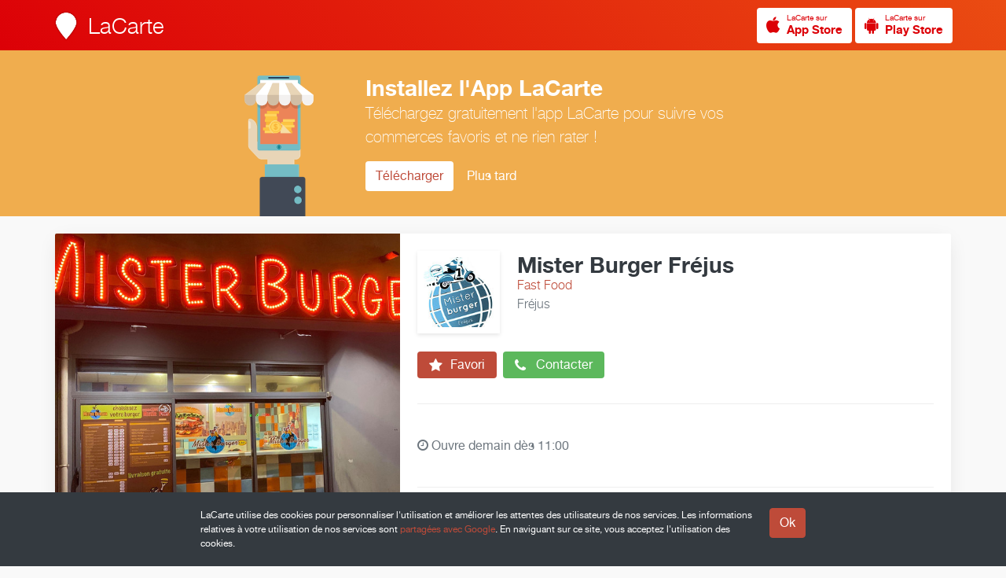

--- FILE ---
content_type: text/html; charset=UTF-8
request_url: https://www.lacarte.com/48760
body_size: 9167
content:










<!DOCTYPE html>

<!--
                              .888.
    888                    .888888888                      Z88
    888                    O88O   =888                     Z88
    888         8888888.  O88~     =887  8888888.  888~O8 888888  Z888888
    888        888   888  888           888   888  888888  Z88   8887  88O
    888             8888  888                8888  888,    Z88   888    88O
    888        $88888888  888       ::  $88888O88  888     Z88   8888888888
    888        88O   888   888     888  888  .888  888     Z88   888
    8888888888 888:~8888   =888888888   888:~8888  888     Z8888 ~88888O88
    8888888888  888O ~88O    :O8888      888O ~88O D88      Z8O8   78888,
-->

<html lang="fr" itemscope itemtype="http://schema.org/LocalBusiness">

<head prefix="og: http://ogp.me/ns# fb: http://ogp.me/ns/fb# place: http://ogp.me/ns/place# business: http://ogp.me/ns/business#">

    <meta charset="utf-8">

    <title>Mister Burger Fréjus</title>

    <link rel="shortcut icon" href="/site/S/favicons/favicon.ico" type="image/x-icon"/>

    <meta name="viewport" content="width=device-width, initial-scale=1.0, maximum-scale=1.0, user-scalable=no" />

    
        <link rel="alternate" type="application/rss+xml" title="RSS Feed" href="https://www.lacarte.com/48760/rss/feed"/>
    

        <link rel="canonical" href="https://www.lacarte.com/48760/=/Fast-Food/Fréjus/83600/Mister-Burger-Fréjus"/>

        <link rel="alternate shorter" href="https://www.lacarte.com/48760"/>
    <link rev="canonical" href="https://www.lacarte.com/48760"/>
        
    <meta name="mode" content="prod"/>

    
    
        <meta name="keywords" content="LaCarte,MaVitrine,Mister Burger Fréjus,Fast Food,Fréjus,83600,Burgers,Paninis,Salades,Pains ciabatta,Glaces,Boissons,Espèce,VISA,MasterCard,Français,Parking,Vente à emporter,Service livraison" />
    
        <meta name="description" content="Livraison en scooter électrique EN VACANCES OU RÉSIDANT À L'ANNÉE, DÉCOUVREZ NOS SPÉCIALITÉS ! NOUS VOUS PROPOSONS UN CHOIX TRÈS VARIÉ ET VOUS GARANTISSONS LA QUALITÉ DE NOS PRODUITS; Nous vous livrons en scooter électrique : moins de pollution, moins de bruit pour des burgers encore meilleurs ! La Livraison chez Mister Burger Fréjus est GRATUITE, cependant nous demandons un montant de commande minimum en fonction de la distance : - Fréjus à partir de 10 € de commande (secteur Capitou 15 €). - Saint Raphaël à partir de 12 € de commande. (Une augmentation du minimum de commande peut être demandée en fonction des quartiers plus ou moins éloignés). - Saint Aygulf à partir de 15€ de commande. - Puget sur Argens (secteur centre ville) à partir de 20 € de commande." />
    
        <meta name="ICBM" content="43.426365, 6.734044"/>
    
    <!-- app -->

    <meta name="apple-itunes-app" content="app-id=482626686"/>

    <!-- OPEN GRAPH -->

    <meta property="fb:app_id" content="296834083739058" />


    <meta property="og:site_name" content="LaCarte"/>

        <meta property="og:title" content="Mister Burger Fréjus"/>
    
        <meta property="og:url" content="https://www.lacarte.com/48760/=/Fast-Food/Fréjus/83600/Mister-Burger-Fréjus"/>
    
        <meta property="og:description" content="Livraison en scooter électrique EN VACANCES OU RÉSIDANT À L'ANNÉE, DÉCOUVREZ NOS SPÉCIALITÉS ! NOUS VOUS PROPOSONS UN CHOIX TRÈS VARIÉ ET VOUS GARANTISSONS LA QUALITÉ DE NOS PRODUITS; Nous vous livrons en scooter électrique : moins de pollution, moins de bruit pour des burgers encore meilleurs ! La Livraison chez Mister Burger Fréjus est GRATUITE, cependant nous demandons un montant de commande minimum en fonction de la distance : - Fréjus à partir de 10 € de commande (secteur Capitou 15 €). - Saint Raphaël à partir de 12 € de commande. (Une augmentation du minimum de commande peut être demandée en fonction des quartiers plus ou moins éloignés). - Saint Aygulf à partir de 15€ de commande. - Puget sur Argens (secteur centre ville) à partir de 20 € de commande." />
    
        <meta property="og:image" content="https://d10cqbclutpdyv.cloudfront.net/media/photo/25749.703d55fe.640x.jpg" />
    <meta property="og:image:type" content="image/jpeg" />
    <meta property="og:image:height" content="640" />
    <meta property="og:image:width" content="640" />
    <meta itemprop="image" content="https://d10cqbclutpdyv.cloudfront.net/media/photo/25749.703d55fe.640x.jpg">
    
    
    <meta property="og:type" content="business.business" />

        <meta property="business:contact_data:street_address" content="211 avenue de l’Argens" />
            <meta property="business:contact_data:locality"       content="Fréjus" />
    <meta property="business:contact_data:postal_code"    content="83600" />
    <meta property="business:contact_data:country_name"   content="fr" />
            <meta property="place:location:latitude"              content="43.426365" />
    <meta property="place:location:longitude"             content="6.734044" />
    <meta property="place:location:altitude"             content="0" />
    
    
    
    
    
    
    
    <!-- twitter:card -->

    <meta name="twitter:card" content="summary" />
    <meta name="twitter:site" content="@LaCarte" />

        <meta name="twitter:title" content="Mister Burger Fréjus" />
        <meta name="twitter:description" content="Afficher sur LaCarte." />
        <meta name="twitter:image" content="https://d10cqbclutpdyv.cloudfront.net/media/photo/25749.703d55fe.640x.jpg" />
            <meta name="twitter:url" content="https://www.lacarte.com/48760/=/Fast-Food/Fréjus/83600/Mister-Burger-Fréjus" />
    
    
    <!-- twitter:app -->

    <meta name="tweet-text" content="Découvrez Mister Burger Fréjus sur LaCarte."/>

    <meta name="twitter:app:name:iphone" content="LaCarte"/>
    <meta name="twitter:app:id:iphone" content="482626686">
    <meta name="twitter:app:url:iphone" content="lacarte://seller/48760">
    <meta name="twitter:app:name:ipad" content="LaCarte"/>
    <meta name="twitter:app:id:ipad" content="482626686"/>
    <meta name="twitter:app:url:ipad" content="lacarte://seller/48760"/>
    <meta name="twitter:app:name:googleplay" content="LaCarte"/>
    <meta name="twitter:app:id:googleplay" content="fr.zemap.LaCarte"/>
    <meta name="twitter:app:url:googleplay" content="lacarte://seller/48760"/>
    
        <meta itemprop="url" content="https://www.lacarte.com/48760" />
    
    
    <!-- assets -->

    

    <script type="text/javascript" charset="utf-8" src="https://s.lacarte.com/js/main-8a3602a664.js" ></script>
<link rel="stylesheet" charset="utf-8" type="text/css" href="https://s.lacarte.com/css/main-3990fdf1d0.css" />


</head>


<body data-cookie-disclaimer="true" data-autopromo="true">

			<a id="Top"></a>
<nav id="TopBar">
	
	<div class="row">

		<div class="logo">
			<a href="/">
			<img src="https://www.lacarte.com/site/S/icons/logo_32x40@2x.png" width="32" height="40">
			<h3>LaCarte</h3>
			</a>

		</div>

		<div class="right">

            
<a href="/app/download/1/ios" title="Télécharger LaCarte" class="StoreButton light small ">
<i class="fa fa-apple fa-2x image"></i>
<span>
    <small>LaCarte sur</small>
    <strong>App Store</strong>
</span>
</a>



<a href="/app/download/1/android" title="Télécharger LaCarte" class="StoreButton light small ">
    <i class="fa fa-android fa-2x image"></i>
<span>
    <small>LaCarte sur</small>
    <strong>Play Store</strong>
</span>
</a>


		</div>

	</div>

</nav>	
	<div id="Website">
				
		<!-- Header -->
		<!-- Header -->


<header id="Header">

    <div class="body">

        
        <div id="slider" class="slider" data-content="slider" data-slider-duration="10000" data-slider-aspect="true" data-slide-pagination="true" data-slide-lightbox="true">
            <div class="loading"><i class="fa fa-circle-o-notch fa-spin fa-2x"></i></div>
                                    <div data-src="//d10cqbclutpdyv.cloudfront.net/media/photo/25749.703d55fe.1024x.jpg"></div>
                        <div data-src="//d10cqbclutpdyv.cloudfront.net/media/photo/25750.acbe59d6.1024x.jpg"></div>
                        <div data-src="//d10cqbclutpdyv.cloudfront.net/media/photo/25751.7d00f1c6.1024x.jpg"></div>
                                </div>

        
        <div class="about">
            
            <div class="infos">

                <img src="//dtapm051jtxyw.cloudfront.net/48760.128x.jpg?1594077482" alt="" width="128" height="128" class="buddy"  p_group_id="" p_type="buddy" />

                <div class="seller-text">

                    <h2 itemprop="name">Mister Burger Fréjus</h2>
                    <p class="activity">Fast Food</p>
                                        <p class="locality">Fréjus</p>
                    
                </div> <!-- / seller-text -->

            </div> <!-- / infos -->

            <div class="actions">

                <a class="button follow" data-tooltip-content="#tooltip-app-only" data-tooltip-trigger="hover">

                    <i class="fa fa-star fa-2x"></i> Favori

                </a>
                <a class="button call" href="#" data-popup="method:url,data:/48760/popup/call">

                    <i class="fa fa-phone fa-2x"></i> Contacter

                </a>

            </div> <!-- / actions -->

            <div class="details">

                                    

<p class="opening">

    <i class="fa fa-clock-o clock is-closed"></i>

    
                    Ouvre
        
                    demain dès 11:00
        
    

</p>


                
                <div class="counts">

                    <!--

                    <div data-popup="method:url,data:/48760/popup/recos">
                            <span class="count">0</span>
                            <span class="label">Reco.</span>
                    </div>

                    <div data-popup="method:url,data:/48760/popup/customers">
                            <span class="count">1</span>
                            <span class="label">Abonné</span>
                    </div>

                    -->

                    
                </div>

            </div> <!-- / details -->

            <div class="social">
                
                <div id="likes" class="SocialButtons likes" data-defer="true" data-delay="1000">
	<div>
		<div class="facebook">
			<div class="fb-like" data-href="https://developers.facebook.com/docs/plugins/" data-layout="button" data-action="like" data-show-faces="true" data-share="false"></div>
					</div>

		<div class="google">
			<g:plusone data-size="tall" data-annotation="bubble" data-size="stanard" data-count="false"></g:plusone>
		</div>

		<div class="twitter">
			<a href="https://twitter.com/share" data-url="%tinyurl%" class="twitter-share-button" data-count="none" data-via="lacarte" data-lang="fr">Tweeter</a>
		</div>

		<div class="pinterest" data-link="//pinterest.com/pin/create/button/?url=%url%&media=%photo%&description=%title%%NL%%NL%%desc%">
			<a href="#" class="pin-it-button" data-pin-do="buttonPin" data-pin-color="red"><img border="0" src="//assets.pinterest.com/images/pidgets/pinit_fg_en_rect_gray_20.png" title="Pin It" /></a>
		</div>

	</div>

</div>


            </div>

        </div>

    </div> <!-- / body -->

</header>
<!-- / Header
		<!-- Nav -->
		<nav id="Navbar" class="sps">

    <div>

        <ul>

            <li class="active"><a href="/48760/feed/">Actualité</a></li>
            <li ><a href="/48760/catalog/">Catalogue</a></li>
            <li ><a href="/48760/infos/">Infos</a></li>
            <li class="pull"></li>

        </ul>

    </div> <!-- / content -->

</nav> <!-- / seller-navbar -->
		<div id="Body" class="has-navbar">

			<div id="Main">

			
<div class="row">

     

 
    
 
<a  href="/content/1014145" class="ContentCard " >

    
        <link itemprop="url" href="https://www.lacarte.com/post/1014145">
    
        
        
    
    <div class="img lazy-img "
                  style="background-color: #796945;"
         data-original="https://d10cqbclutpdyv.cloudfront.net/media/photo/26622.0a0d0c77.640x.jpg"             >
        <div class="badge">

            
                                            <div class="badge-news">Actu</div>
                 
            
        </div>

          

    </div> <!-- / img -->

    <div class="details">

        <h2 >Burger de la semaine : le Mistercheese</h2>
                <p class="date">
            11 janvier 2021
                    </p>
        
        
                <p class="description" >Cette semaine, un burger simple et économique mais une valeur sûre : le Mistercheese 🧀🍔👍🏻

Steak, ch…</p>
        
    </div>

        
    <footer>
        <div class="seller">
            <img src="//dtapm051jtxyw.cloudfront.net/48760.128x.jpg?1594077482" alt="" width="64" height="64" class="buddy"  p_group_id="" p_type="buddy" />
            <div>
                <span>Mister Burger Fréjus</span>
                            </div>
        </div>
    </footer>

</a>     

 
    
 
<a  href="/content/1014117" class="ContentCard " >

    
        <link itemprop="url" href="https://www.lacarte.com/post/1014117">
    
        
        
    
    <div class="img lazy-img "
                  style="background-color: #5d694f;"
         data-original="https://d10cqbclutpdyv.cloudfront.net/media/photo/26596.4bc8d130.640x.jpg"             >
        <div class="badge">

            
                                            <div class="badge-news">Actu</div>
                 
            
        </div>

          

    </div> <!-- / img -->

    <div class="details">

        <h2 >Bonne année 2021 !</h2>
                <p class="date">
            4 janvier 2021
                    </p>
        
        
                <p class="description" >Mister Burger vous souhaite une belle et heureuse année et 2021 et vous présente le burger de la sem…</p>
        
    </div>

        
    <footer>
        <div class="seller">
            <img src="//dtapm051jtxyw.cloudfront.net/48760.128x.jpg?1594077482" alt="" width="64" height="64" class="buddy"  p_group_id="" p_type="buddy" />
            <div>
                <span>Mister Burger Fréjus</span>
                            </div>
        </div>
    </footer>

</a>     

 
    
 
<a  href="/content/1014106" class="ContentCard " >

    
        <link itemprop="url" href="https://www.lacarte.com/post/1014106">
    
        
        
    
    <div class="img lazy-img "
                  style="background-color: #7a6742;"
         data-original="https://d10cqbclutpdyv.cloudfront.net/media/photo/26585.65315947.640x.jpg"             >
        <div class="badge">

            
                                            <div class="badge-news">Actu</div>
                 
            
        </div>

          

    </div> <!-- / img -->

    <div class="details">

        <h2 >Burger de la semaine : l’Alpin</h2>
                <p class="date">
            26 décembre 2020
                    </p>
        
        
                <p class="description" >Mister Burger vous souhaite un Joyeux Noël et vous présente le burger de la semaine : l’Alpin 🎄🎁 ⛷❄️…</p>
        
    </div>

        
    <footer>
        <div class="seller">
            <img src="//dtapm051jtxyw.cloudfront.net/48760.128x.jpg?1594077482" alt="" width="64" height="64" class="buddy"  p_group_id="" p_type="buddy" />
            <div>
                <span>Mister Burger Fréjus</span>
                            </div>
        </div>
    </footer>

</a>     

 
    
 
<a  href="/content/1014094" class="ContentCard " >

    
        <link itemprop="url" href="https://www.lacarte.com/post/1014094">
    
        
        
    
    <div class="img lazy-img "
                  style="background-color: #746747;"
         data-original="https://d10cqbclutpdyv.cloudfront.net/media/photo/26569.d5f36a80.640x.jpg"             >
        <div class="badge">

            
                                            <div class="badge-news">Actu</div>
                 
            
        </div>

          

    </div> <!-- / img -->

    <div class="details">

        <h2 >Burger de la semaine : le Français</h2>
                <p class="date">
            19 décembre 2020
                    </p>
        
        
                <p class="description" >Fin logique du tour des régions avec le burger de la semaine : le Français 🇫🇷 🥖 🍷

Steak, salade, to…</p>
        
    </div>

        
    <footer>
        <div class="seller">
            <img src="//dtapm051jtxyw.cloudfront.net/48760.128x.jpg?1594077482" alt="" width="64" height="64" class="buddy"  p_group_id="" p_type="buddy" />
            <div>
                <span>Mister Burger Fréjus</span>
                            </div>
        </div>
    </footer>

</a>     

 
    
 
<a  href="/content/1014082" class="ContentCard " >

    
        <link itemprop="url" href="https://www.lacarte.com/post/1014082">
    
        
        
    
    <div class="img lazy-img "
                  style="background-color: #7f6e46;"
         data-original="https://d10cqbclutpdyv.cloudfront.net/media/photo/26554.93b943e1.640x.jpg"             >
        <div class="badge">

            
                                            <div class="badge-news">Actu</div>
                 
            
        </div>

          

    </div> <!-- / img -->

    <div class="details">

        <h2 >Burger de la semaine : le Paysan</h2>
                <p class="date">
            12 décembre 2020
                    </p>
        
        
                <p class="description" >Découvrez le burger de la semaine : le Paysan 🐐🚜 🍔

Steak, salade, tomate, chèvre, galette de pomme…</p>
        
    </div>

        
    <footer>
        <div class="seller">
            <img src="//dtapm051jtxyw.cloudfront.net/48760.128x.jpg?1594077482" alt="" width="64" height="64" class="buddy"  p_group_id="" p_type="buddy" />
            <div>
                <span>Mister Burger Fréjus</span>
                            </div>
        </div>
    </footer>

</a>     

 
    
 
<a  href="/content/1014062" class="ContentCard " >

    
        <link itemprop="url" href="https://www.lacarte.com/post/1014062">
    
        
        
    
    <div class="img lazy-img "
                  style="background-color: #7e6f48;"
         data-original="https://d10cqbclutpdyv.cloudfront.net/media/photo/26538.397f518f.640x.jpg"             >
        <div class="badge">

            
                                            <div class="badge-news">Actu</div>
                 
            
        </div>

          

    </div> <!-- / img -->

    <div class="details">

        <h2 >Burger de la semaine : le Normand</h2>
                <p class="date">
            5 décembre 2020
                    </p>
        
        
                <p class="description" >Découvrez le burger de la semaine : le Normand 🐄 🐮 🍔

Steak, salade, tomate, cheddar, bacon, oignons…</p>
        
    </div>

        
    <footer>
        <div class="seller">
            <img src="//dtapm051jtxyw.cloudfront.net/48760.128x.jpg?1594077482" alt="" width="64" height="64" class="buddy"  p_group_id="" p_type="buddy" />
            <div>
                <span>Mister Burger Fréjus</span>
                            </div>
        </div>
    </footer>

</a>     

 
    
 
<a  href="/content/1014054" class="ContentCard " >

    
        <link itemprop="url" href="https://www.lacarte.com/post/1014054">
    
        
        
    
    <div class="img lazy-img "
                  style="background-color: #7f6c44;"
         data-original="https://d10cqbclutpdyv.cloudfront.net/media/photo/26531.2430bc0c.640x.jpg"             >
        <div class="badge">

            
                                            <div class="badge-news">Actu</div>
                 
            
        </div>

          

    </div> <!-- / img -->

    <div class="details">

        <h2 >Burger de la semaine : le Chèvre</h2>
                <p class="date">
            28 novembre 2020
                    </p>
        
        
                <p class="description" >Découvrez le burger de la semaine : le Chèvre 🐐🍔

Steak, salade, tomate, cheddar, chèvre, bacon, sau…</p>
        
    </div>

        
    <footer>
        <div class="seller">
            <img src="//dtapm051jtxyw.cloudfront.net/48760.128x.jpg?1594077482" alt="" width="64" height="64" class="buddy"  p_group_id="" p_type="buddy" />
            <div>
                <span>Mister Burger Fréjus</span>
                            </div>
        </div>
    </footer>

</a>     

 
    
 
<a  href="/content/1014033" class="ContentCard " >

    
        <link itemprop="url" href="https://www.lacarte.com/post/1014033">
    
        
        
    
    <div class="img lazy-img "
                  style="background-color: #7d6742;"
         data-original="https://d10cqbclutpdyv.cloudfront.net/media/photo/26475.a0dbf2bf.640x.jpg"             >
        <div class="badge">

            
                                            <div class="badge-news">Actu</div>
                 
            
        </div>

          

    </div> <!-- / img -->

    <div class="details">

        <h2 >Burger de la semaine : l’Alpin</h2>
                <p class="date">
            20 novembre 2020
                    </p>
        
        
                <p class="description" >Le temps se rafraîchit, le burger de la semaine tombe bien : c’est l’Alpin 🗻⛷❄️

Steak, galette de p…</p>
        
    </div>

        
    <footer>
        <div class="seller">
            <img src="//dtapm051jtxyw.cloudfront.net/48760.128x.jpg?1594077482" alt="" width="64" height="64" class="buddy"  p_group_id="" p_type="buddy" />
            <div>
                <span>Mister Burger Fréjus</span>
                            </div>
        </div>
    </footer>

</a>     

 
    
 
<a  href="/content/1014022" class="ContentCard " >

    
        <link itemprop="url" href="https://www.lacarte.com/post/1014022">
    
        
        
    
    <div class="img lazy-img "
                  style="background-color: #817148;"
         data-original="https://d10cqbclutpdyv.cloudfront.net/media/photo/26446.1d8a90b4.640x.jpg"             >
        <div class="badge">

            
                                            <div class="badge-news">Actu</div>
                 
            
        </div>

          

    </div> <!-- / img -->

    <div class="details">

        <h2 >Burger de la semaine : le Dijonnais</h2>
                <p class="date">
            14 novembre 2020
                    </p>
        
        
                <p class="description" >Le tour de France continue avec le burger de la semaine : le Dijonnais 🌭🍔🇫🇷

Steak, salade, tomate,…</p>
        
    </div>

        
    <footer>
        <div class="seller">
            <img src="//dtapm051jtxyw.cloudfront.net/48760.128x.jpg?1594077482" alt="" width="64" height="64" class="buddy"  p_group_id="" p_type="buddy" />
            <div>
                <span>Mister Burger Fréjus</span>
                            </div>
        </div>
    </footer>

</a>     

 
    
 
<a  href="/content/1014002" class="ContentCard " >

    
        <link itemprop="url" href="https://www.lacarte.com/post/1014002">
    
        
        
    
    <div class="img lazy-img "
                  style="background-color: #786746;"
         data-original="https://d10cqbclutpdyv.cloudfront.net/media/photo/26426.44512859.640x.jpg"             >
        <div class="badge">

            
                                            <div class="badge-news">Actu</div>
                 
            
        </div>

          

    </div> <!-- / img -->

    <div class="details">

        <h2 >Burger du mois : le Savoyard</h2>
                <p class="date">
            7 novembre 2020
                    </p>
        
        
                <p class="description" >Découvrez le burger du mois : le Savoyard 🧀🏔🇨🇭

Steak, salade, tomate, bacon, reblochon, oignons, sa…</p>
        
    </div>

        
    <footer>
        <div class="seller">
            <img src="//dtapm051jtxyw.cloudfront.net/48760.128x.jpg?1594077482" alt="" width="64" height="64" class="buddy"  p_group_id="" p_type="buddy" />
            <div>
                <span>Mister Burger Fréjus</span>
                            </div>
        </div>
    </footer>

</a>
</div>


<div class="row" style="text-align: center;">
    <a href="/48760/feed?page=2" data-fragment-url="/48760/feed/fragment?page=2" class="feed-lazy-loading-button">
        <span>Charger plus d'éléments</span>
    </a>
</div>


			</div> <!-- / feed-block -->

			<div id="Side">

				








<div class="row">

    <!-- Infos -->

    
        <div class="Infos">

        <div class="slogan">
                        <h3>Livraison en scooter électrique</h3>
                        <p class="description readmore" itemprop="description">EN VACANCES OU RÉSIDANT À L'ANNÉE, DÉCOUVREZ NOS SPÉCIALITÉS ! <br />
NOUS VOUS PROPOSONS UN CHOIX TRÈS VARIÉ ET VOUS GARANTISSONS LA QUALITÉ DE NOS PRODUITS;<br />
<br />
Nous vous livrons en scooter électrique : moins de pollution, moins de bruit pour des burgers encore meilleurs !<br />
<br />
La Livraison chez Mister Burger Fréjus est GRATUITE, cependant nous demandons un montant de commande minimum en fonction de la distance :<br />
- Fréjus à partir de 10 € de commande (secteur Capitou 15 €).<br />
- Saint Raphaël à partir de 12 € de commande.<br />
(Une augmentation du minimum de commande peut être demandée en fonction des quartiers plus ou moins éloignés).<br />
- Saint Aygulf à partir de 15€ de commande.<br />
- Puget sur Argens (secteur centre ville) à partir de 20 € de commande.</p>
        </div>

    </div>
    
    
            
                
        <div class="Infos" itemprop="location" itemscope itemtype="http://schema.org/Place">
            
            <div class="address" id="address-14548">

                <div class="static-map" itemprop="geo" itemscope itemtype="http://schema.org/GeoCoordinates">
                    <div class="StaticMap" staticmap-geo="43.426365,6.734044" staticmap-google-key="AIzaSyBtUHkd3w_StGOaTJY3AnHpMERZdbSbL7s" staticmap-assets-base-url="https://s.lacarte.com/img/portal/" staticmap-is-around="0"></div>
                    <meta itemprop="latitude" content="43.42637" />
                    <meta itemprop="longitude" content="6.73404" />
                </div>

                <div class="postal" itemprop="address" itemscope itemtype="http://schema.org/PostalAddress">

                    
                    <address>
                        <span itemprop="streetAddress">211 avenue de l’Argens</span><br>
                        <span itemprop="addressLocality">Fréjus</span> <span itemprop="postalCode">83600</span>, <span itemprop="addressCountry">France</span>
                    </address>

                                                            
                    <form data-geolocation-itinary="true" action="//maps.google.com" method="get" target="_blank">
                        <input type="hidden" name="saddr" value=""/>
                        <input type="hidden" name="daddr" value="43.42637,6.73404"/>
                        <button class="btn btn-xs">Afficher sur Google Maps</button>
                        <p class="itinary-checkbox">
                            <label><input type="checkbox" autocomplete="off" name=""/> <span>Afficher l'itinéraire ?</span></label>
                        </p>
                        <div style="display:none">
                            <span data-string-name="loading">Localisation en cours…</span>
                            <span data-string-name="success">Localisation réussie</span>
                            <span data-string-name="failure">Impossible de vous localiser</span>
                        </div>
                    </form>
                    
                </div>

            </div>

            
            
            <div class="meta">
                <span class="data" itemprop="telephone">
                <a href="tel:04 94 82 70 37">04 94 82 70 37</a>
                                </span>

                <span class="label"><i class="fa fa-phone"></i>                    Téléphone fixe &nbsp;
                </span>
            </div>

            
            <div class="meta">
                <span class="data" >
                <a href="https://www.mister-burger-frejus.com">www.mister-burger-frejus.com</a>
                                </span>

                <span class="label"><i class="fa fa-globe"></i>                    Site web &nbsp;
                </span>
            </div>

            
            <div class="meta">
                <span class="data" >
                <a href="https://www.facebook.com/MisterBurgerFrejus/">www.facebook.com/MisterBurgerFrejus/</a>
                                </span>

                <span class="label"><i class="fa fa-facebook"></i>                    Page Facebook &nbsp;
                </span>
            </div>

            
        </div>
    

    <div class="Infos">

        <div class="hours">

            <h5>Horaires</h5>

            
                <p>

<p class="opening">

    <i class="fa fa-clock-o clock is-closed"></i>

    
                    Ouvre
        
                    demain dès 11:00
        
    

</p>

</p>

                <table class="table">
                    <tbody>

                        
                            
                                                        
                            <tr class="">
                                <td class="day">Lundi</td>
                                




<td class="hour" itemprop="openingHoursSpecification" itemscope itemtype="http://schema.org/OpeningHoursSpecification">
        <link itemprop="dayOfWeek" href="http://purl.org/goodrelations/v1#Monday">
    <time itemprop="opens" datetime="11:00">11:00</time> &ndash; <time itemprop="closes" datetime="14:00">14:00</time>
    </td>
<td class="hour" itemprop="openingHoursSpecification" itemscope itemtype="http://schema.org/OpeningHoursSpecification">
        <link itemprop="dayOfWeek" href="http://purl.org/goodrelations/v1#Monday">
    <time itemprop="opens" datetime="18:00">18:00</time> &ndash; <time itemprop="closes" datetime="22:30">22:30</time>
    </td>


                            </tr>

                        
                            
                                                        
                            <tr class="">
                                <td class="day">Mardi</td>
                                




<td class="hour" itemprop="openingHoursSpecification" itemscope itemtype="http://schema.org/OpeningHoursSpecification">
        <link itemprop="dayOfWeek" href="http://purl.org/goodrelations/v1#Tuesday">
    <time itemprop="opens" datetime="11:00">11:00</time> &ndash; <time itemprop="closes" datetime="14:00">14:00</time>
    </td>
<td class="hour" itemprop="openingHoursSpecification" itemscope itemtype="http://schema.org/OpeningHoursSpecification">
        <link itemprop="dayOfWeek" href="http://purl.org/goodrelations/v1#Tuesday">
    <time itemprop="opens" datetime="18:00">18:00</time> &ndash; <time itemprop="closes" datetime="22:30">22:30</time>
    </td>


                            </tr>

                        
                            
                                                        
                            <tr class="active">
                                <td class="day">Mercredi</td>
                                




<td class="hour" itemprop="openingHoursSpecification" itemscope itemtype="http://schema.org/OpeningHoursSpecification">
        <link itemprop="dayOfWeek" href="http://purl.org/goodrelations/v1#Wednesday">
    <time itemprop="opens" datetime="11:00">11:00</time> &ndash; <time itemprop="closes" datetime="14:00">14:00</time>
    </td>
<td class="hour" itemprop="openingHoursSpecification" itemscope itemtype="http://schema.org/OpeningHoursSpecification">
        <link itemprop="dayOfWeek" href="http://purl.org/goodrelations/v1#Wednesday">
    <time itemprop="opens" datetime="18:00">18:00</time> &ndash; <time itemprop="closes" datetime="22:30">22:30</time>
    </td>


                            </tr>

                        
                            
                                                        
                            <tr class="">
                                <td class="day">Jeudi</td>
                                




<td class="hour" itemprop="openingHoursSpecification" itemscope itemtype="http://schema.org/OpeningHoursSpecification">
        <link itemprop="dayOfWeek" href="http://purl.org/goodrelations/v1#Thursday">
    <time itemprop="opens" datetime="11:00">11:00</time> &ndash; <time itemprop="closes" datetime="14:00">14:00</time>
    </td>
<td class="hour" itemprop="openingHoursSpecification" itemscope itemtype="http://schema.org/OpeningHoursSpecification">
        <link itemprop="dayOfWeek" href="http://purl.org/goodrelations/v1#Thursday">
    <time itemprop="opens" datetime="18:00">18:00</time> &ndash; <time itemprop="closes" datetime="22:30">22:30</time>
    </td>


                            </tr>

                        
                            
                                                        
                            <tr class="">
                                <td class="day">Vendredi</td>
                                




<td class="hour" itemprop="openingHoursSpecification" itemscope itemtype="http://schema.org/OpeningHoursSpecification">
        <link itemprop="dayOfWeek" href="http://purl.org/goodrelations/v1#Friday">
    <time itemprop="opens" datetime="11:00">11:00</time> &ndash; <time itemprop="closes" datetime="14:00">14:00</time>
    </td>
<td class="hour" itemprop="openingHoursSpecification" itemscope itemtype="http://schema.org/OpeningHoursSpecification">
        <link itemprop="dayOfWeek" href="http://purl.org/goodrelations/v1#Friday">
    <time itemprop="opens" datetime="18:00">18:00</time> &ndash; <time itemprop="closes" datetime="22:30">22:30</time>
    </td>


                            </tr>

                        
                            
                                                        
                            <tr class="">
                                <td class="day">Samedi</td>
                                




<td class="hour" itemprop="openingHoursSpecification" itemscope itemtype="http://schema.org/OpeningHoursSpecification">
        <link itemprop="dayOfWeek" href="http://purl.org/goodrelations/v1#Saturday">
    <time itemprop="opens" datetime="11:00">11:00</time> &ndash; <time itemprop="closes" datetime="14:00">14:00</time>
    </td>
<td class="hour" itemprop="openingHoursSpecification" itemscope itemtype="http://schema.org/OpeningHoursSpecification">
        <link itemprop="dayOfWeek" href="http://purl.org/goodrelations/v1#Saturday">
    <time itemprop="opens" datetime="18:00">18:00</time> &ndash; <time itemprop="closes" datetime="22:30">22:30</time>
    </td>


                            </tr>

                        
                            
                                                        
                            <tr class="">
                                <td class="day">Dimanche</td>
                                




<td class="hour" itemprop="openingHoursSpecification" itemscope itemtype="http://schema.org/OpeningHoursSpecification">
        <link itemprop="dayOfWeek" href="http://purl.org/goodrelations/v1#Sunday">
    <time itemprop="opens" datetime="11:00">11:00</time> &ndash; <time itemprop="closes" datetime="14:00">14:00</time>
    </td>
<td class="hour" itemprop="openingHoursSpecification" itemscope itemtype="http://schema.org/OpeningHoursSpecification">
        <link itemprop="dayOfWeek" href="http://purl.org/goodrelations/v1#Sunday">
    <time itemprop="opens" datetime="18:00">18:00</time> &ndash; <time itemprop="closes" datetime="22:30">22:30</time>
    </td>


                            </tr>

                        
                    </tbody>
                </table>

                
            
        </div>

    </div>

    <div class="Infos only-full">
        
        <div class="list">
            
            <h5>Services proposés</h5>

            
                <ul>
                    
                    <li>Burgers</li>

                    
                    <li>Paninis</li>

                    
                    <li>Salades</li>

                    
                    <li>Pains ciabatta</li>

                    
                    <li>Glaces</li>

                    
                    <li>Boissons</li>

                                    </ul>

            
        </div>

    </div>

    <div class="Infos only-full">
        
        <div class="list">
            
            <h5>Marques Distribuées</h5>

            
                <p class="empty">Non indiqué</p>

            
        </div>

    </div>

    <div class="Infos only-full">
        
        <div class="list">
            
            <h5>Les Plus</h5>

            
                
                
                    
                
                    
                
                    
                
                    
                
                    
                
                    
                
                    
                
                
                    
                        <h6>Paiements acceptés</h6>

                        <ul>

                        
                                                                                    
                            <li>💶<span class="left-space" itemprop="paymentAccepted">Espèce</span></li>

                        
                                                                                    
                            <li>💳<span class="left-space" itemprop="paymentAccepted">VISA</span></li>

                        
                                                                                    
                            <li>💳<span class="left-space" itemprop="paymentAccepted">MasterCard</span></li>

                        
                        </ul>

                    
                
                    
                        <h6>Langues parlées</h6>

                        <ul>

                        
                                                                                    
                            <li>🇫🇷<span class="left-space" >Français</span></li>

                        
                        </ul>

                    
                
                    
                        <h6>Facilités</h6>

                        <ul>

                        
                                                                                    
                            <li>🚗<span class="left-space" >Parking</span></li>

                        
                                                                                    
                            <li>🍕<span class="left-space" >Vente à emporter</span></li>

                        
                                                                                    
                            <li>🚚<span class="left-space" >Service livraison</span></li>

                        
                        </ul>

                    
                
                    
                
            
        </div>

    </div>

    <div class="Infos only-side sps" data-sps-top="88">
        
        <div class="apps">

	<h3 class="title">Suivez l'actualité de <em>Mister Burger Fréjus</em> depuis votre smartphone</h3>
	<p class="description">Installez l'application gratuite <strong>LaCarte</strong> pour ne rien manquer des actualités et des offres exclusives de <em>Mister Burger Fréjus</em>.</p>
	<p>
	    	    <a href="https://www.lacarte.com/app/download/1/ios" class="btn"><i class="fa fa-apple"></i>iPhone</a>
	    <a href="https://www.lacarte.com/app/download/1/android" class="btn"><i class="fa fa-android"></i>Android</a>
	    	</p>

	<div class="device-preview " style="">

		<div class="preview">
	        <div class="top">
	            Mister Burger Fréjus
	        </div>

	        	            <div class="photo">
	                <img alt="Mister Burger Fréjus" src="//d10cqbclutpdyv.cloudfront.net/media/photo/25749.703d55fe.640x.jpg" width="640" height="640" />
	            </div>
	        
	        <div class="infos">
	            <div class="buddy">
	                <img src="//dtapm051jtxyw.cloudfront.net/48760.128x.jpg?1594077482" alt="" width="128" height="128" class="buddy"  p_group_id="" p_type="buddy" />
	            </div>
	            <h5>Mister Burger Fréjus</h5>
	            <h6>Fast Food</h6>
	            	            <span class="location">Fréjus</span>
	            	        </div>
	    </div>

	</div>
</div>
    </div>

</div>
			</div> <!-- / infos-block -->

		</div> <!-- / Body -->

	</div> <!-- / Website -->

	<!-- footer -->

			<div class="GoTopButton">
    <div><i class="icon-arrow-top"></i></div>
</div>

<footer id="Footer">

	<div class="row">

        <div class="container">

            <div class="FooterContent infos">

            	<div class="info">

					<h4>à propos</h4>
					<p class="text">
						La plate-forme LaCarte et ses applications mobiles permettent aux Professionnels de mieux communiquer auprès de leurs clients et prospects.
					</p>
					<a href="/site">En savoir plus</a>

				</div>

				<div class="info">

					<h4>Particuliers</h4>
					<p class="text">
						Installez l'application gratuite <strong>LaCarte</strong> pour suivre l'actualité de <em>Mister Burger Fréjus</em> sur votre mobile.
					</p>

					<a href="/site/user">En savoir plus</a>

				</div>

				<div class="info">

					<h4>Professionnels</h4>
					<p class="text">
						Installez l'application <strong>MaVitrine</strong> et créez vous aussi votre vitrine en quelques minutes seulement.
					</p>

					<a href="/site/pro">En savoir plus</a>

				</div>

            	<div class="Separator"></div>

            	<div class="Copyright">
                    Copyright &copy; ZeMAP 2026 - Tous droits réservés.
                </div>

            </div>

        </div>

    </div>

</footer>
		
	<!-- Modal -->
	<!-- faire une modale générique, et la cloner/modifier pour la rendre spécifique au content ou autre -->

<div class="modal fade" id="content-modal" tabindex="-1" role="dialog" aria-labelledby="contentModal">
    <div class="modal-dialog modal-md">
        <div class="modal-content">

            <!-- <div class="modal-header">
                <a class="close pull-right" data-dismiss="modal" aria-label="Close"><i class="fa fa-times"></i></a>
                <div class="clearfix"></div>
                <h4 class="modal-title">Modal title</h4>
            </div> -->

            <div class="modal-body">

                <div class="loading"><i class="fa fa-circle-o-notch fa-spin fa-2x"></i></div>

                <div class="modal-content-body">

                </div>
            </div>

            <div class="modal-footer">
                <p class="text-center">
                    <a href="#" class="btn" data-dismiss="modal" aria-label="Close">Fermer</a>
                </p>
            </div>

            <a class="close_modal"><i class="fa fa-times"></i></a>
        </div>
    </div>
</div>

	<!-- Tooltips -->
	<div id="tooltip-app-only" class="Tooltip">
	<i></i>
	<div class="Body">
		Fonction disponible depuis l'App LaCarte uniquement.
	</div>
</div>
</body>


<div id="global-strings" style="display:none">
	<span data-name="see-more">Voir plus</span>
	<span data-name="see-less">Voir moins</span>
</div>


<!-- GA -->

<script>
	(function(i,s,o,g,r,a,m){
		i['GoogleAnalyticsObject']=r;i[r]=i[r]||function(){
					(i[r].q=i[r].q||[]).push(arguments)},i[r].l=1*new Date();a=s.createElement(o),
				m=s.getElementsByTagName(o)[0];a.async=1;a.src=g;m.parentNode.insertBefore(a,m)
	})(window,document,'script','//www.google-analytics.com/analytics.js','ga');

	ga('create', 'UA-33457131-1', 'auto');
	ga('send', 'pageview');

</script>


</html>


--- FILE ---
content_type: text/html; charset=utf-8
request_url: https://accounts.google.com/o/oauth2/postmessageRelay?parent=https%3A%2F%2Fwww.lacarte.com&jsh=m%3B%2F_%2Fscs%2Fabc-static%2F_%2Fjs%2Fk%3Dgapi.lb.en.2kN9-TZiXrM.O%2Fd%3D1%2Frs%3DAHpOoo_B4hu0FeWRuWHfxnZ3V0WubwN7Qw%2Fm%3D__features__
body_size: 162
content:
<!DOCTYPE html><html><head><title></title><meta http-equiv="content-type" content="text/html; charset=utf-8"><meta http-equiv="X-UA-Compatible" content="IE=edge"><meta name="viewport" content="width=device-width, initial-scale=1, minimum-scale=1, maximum-scale=1, user-scalable=0"><script src='https://ssl.gstatic.com/accounts/o/2580342461-postmessagerelay.js' nonce="cwDmohxjzGlThUy9JQ522w"></script></head><body><script type="text/javascript" src="https://apis.google.com/js/rpc:shindig_random.js?onload=init" nonce="cwDmohxjzGlThUy9JQ522w"></script></body></html>